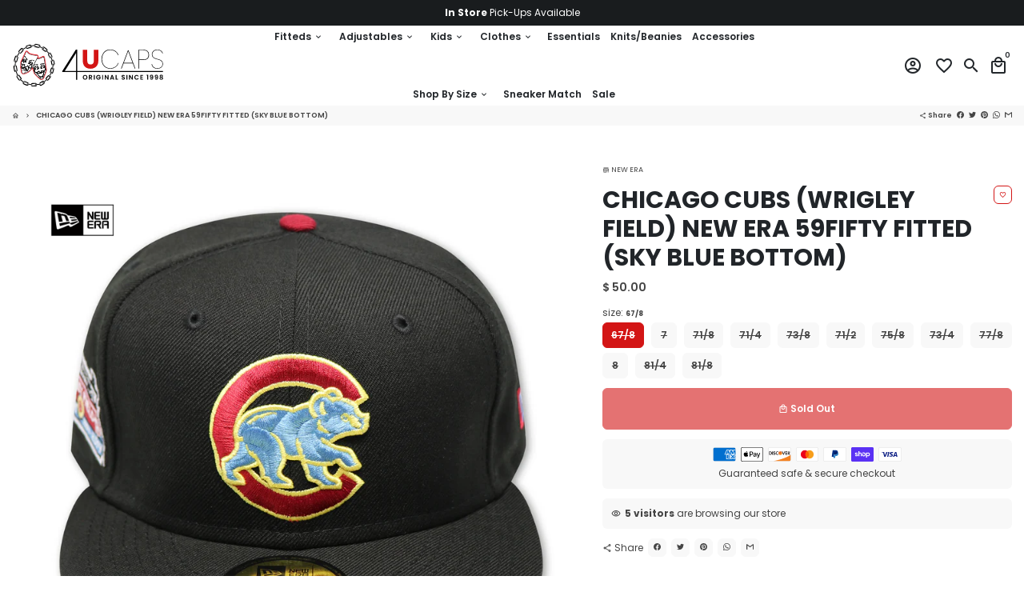

--- FILE ---
content_type: text/javascript
request_url: https://www.4ucaps.com/cdn/shop/t/22/assets/about-widget.js?v=169455346619194591331655924987
body_size: -317
content:
var $cont=document.querySelector(".cont"),$elsArr=[].slice.call(document.querySelectorAll(".el")),$closeBtnsArr=[].slice.call(document.querySelectorAll(".el__close-btn"));setTimeout(function(){$cont.classList.remove("s--inactive")},200),$elsArr.forEach(function($el){$el.addEventListener("click",function(){this.classList.contains("s--active")||($cont.classList.add("s--el-active"),this.classList.add("s--active"))})}),$closeBtnsArr.forEach(function($btn){$btn.addEventListener("click",function(e){e.stopPropagation(),$cont.classList.remove("s--el-active"),document.querySelector(".el.s--active").classList.remove("s--active")})});
//# sourceMappingURL=/cdn/shop/t/22/assets/about-widget.js.map?v=169455346619194591331655924987
